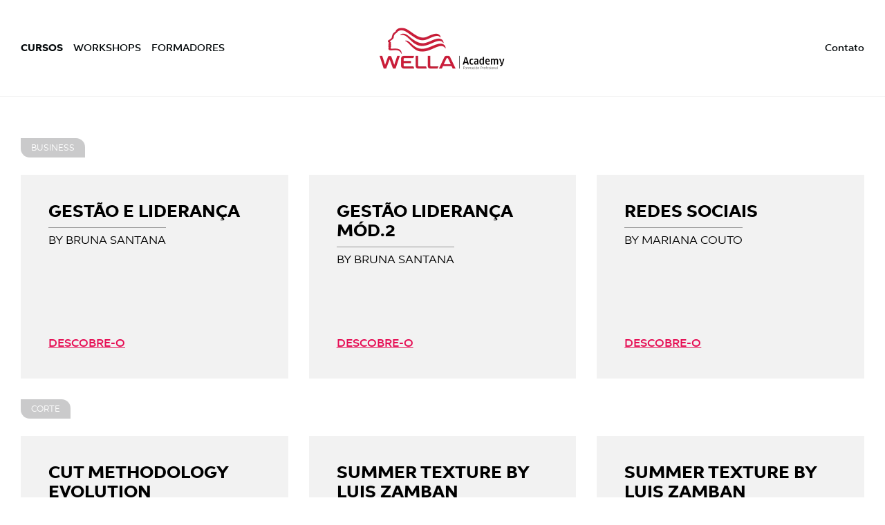

--- FILE ---
content_type: text/html; charset=UTF-8
request_url: https://www.wellacademy.es/pt/wella/cursos/
body_size: 11376
content:
<!doctype html>
<html lang="pt-PT">
<head>
	<meta charset="UTF-8">
<meta name="viewport" content="width=device-width, initial-scale=1">
<link rel="profile" href="https://gmpg.org/xfn/11">

<link rel="apple-touch-icon" sizes="57x57" href="https://www.wellacademy.es/pt/wp-content/themes/wella-academy/assets/images/favicon/apple-icon-57x57.png">
<link rel="apple-touch-icon" sizes="60x60" href="https://www.wellacademy.es/pt/wp-content/themes/wella-academy/assets/images/favicon/apple-icon-60x60.png">
<link rel="apple-touch-icon" sizes="72x72" href="https://www.wellacademy.es/pt/wp-content/themes/wella-academy/assets/images/favicon/apple-icon-72x72.png">
<link rel="apple-touch-icon" sizes="76x76" href="https://www.wellacademy.es/pt/wp-content/themes/wella-academy/assets/images/favicon/apple-icon-76x76.png">
<link rel="apple-touch-icon" sizes="114x114" href="https://www.wellacademy.es/pt/wp-content/themes/wella-academy/assets/images/favicon/apple-icon-114x114.png">
<link rel="apple-touch-icon" sizes="120x120" href="https://www.wellacademy.es/pt/wp-content/themes/wella-academy/assets/images/favicon/apple-icon-120x120.png">
<link rel="apple-touch-icon" sizes="144x144" href="https://www.wellacademy.es/pt/wp-content/themes/wella-academy/assets/images/favicon/apple-icon-144x144.png">
<link rel="apple-touch-icon" sizes="152x152" href="https://www.wellacademy.es/pt/wp-content/themes/wella-academy/assets/images/favicon/apple-icon-152x152.png">
<link rel="apple-touch-icon" sizes="180x180" href="https://www.wellacademy.es/pt/wp-content/themes/wella-academy/assets/images/favicon/apple-icon-180x180.png">
<link rel="icon" type="image/png" sizes="192x192"  href="https://www.wellacademy.es/pt/wp-content/themes/wella-academy/assets/images/favicon/android-icon-192x192.png">
<link rel="icon" type="image/png" sizes="32x32" href="https://www.wellacademy.es/pt/wp-content/themes/wella-academy/assets/images/favicon/favicon-32x32.png">
<link rel="icon" type="image/png" sizes="96x96" href="https://www.wellacademy.es/pt/wp-content/themes/wella-academy/assets/images/favicon/favicon-96x96.png">
<link rel="icon" type="image/png" sizes="16x16" href="https://www.wellacademy.es/pt/wp-content/themes/wella-academy/assets/images/favicon/favicon-16x16.png">
<link rel="manifest" href="https://www.wellacademy.es/pt/wp-content/themes/wella-academy/assets/images/favicon/manifest.json">
<meta name="msapplication-TileColor" content="#ffffff">
<meta name="msapplication-TileImage" content="https://www.wellacademy.es/pt/wp-content/themes/wella-academy/assets/images/favicon/ms-icon-144x144.png">
<meta name="theme-color" content="#ffffff">

	<meta name='robots' content='index, follow, max-image-preview:large, max-snippet:-1, max-video-preview:-1' />

	<!-- This site is optimized with the Yoast SEO plugin v26.7 - https://yoast.com/wordpress/plugins/seo/ -->
	<title>Cursos - Wella Academy Portugal</title>
<link data-rocket-prefetch href="https://www.googletagmanager.com" rel="dns-prefetch"><link rel="preload" data-rocket-preload as="image" href="https://www.wellacademy.es/pt/wp-content/themes/wella-academy/assets/images/logo-wella-academy.webp" fetchpriority="high">
	<link rel="canonical" href="https://www.wellacademy.es/pt/wella/cursos/" />
	<meta property="og:locale" content="pt_PT" />
	<meta property="og:type" content="article" />
	<meta property="og:title" content="Cursos - Wella Academy Portugal" />
	<meta property="og:url" content="https://www.wellacademy.es/pt/wella/cursos/" />
	<meta property="og:site_name" content="Wella Academy Portugal" />
	<meta property="article:modified_time" content="2022-03-14T20:33:48+00:00" />
	<meta name="twitter:card" content="summary_large_image" />
	<script type="application/ld+json" class="yoast-schema-graph">{"@context":"https://schema.org","@graph":[{"@type":"WebPage","@id":"https://www.wellacademy.es/pt/wella/cursos/","url":"https://www.wellacademy.es/pt/wella/cursos/","name":"Cursos - Wella Academy Portugal","isPartOf":{"@id":"https://www.wellacademy.es/pt/#website"},"datePublished":"2022-03-14T20:33:47+00:00","dateModified":"2022-03-14T20:33:48+00:00","breadcrumb":{"@id":"https://www.wellacademy.es/pt/wella/cursos/#breadcrumb"},"inLanguage":"pt-PT","potentialAction":[{"@type":"ReadAction","target":["https://www.wellacademy.es/pt/wella/cursos/"]}]},{"@type":"BreadcrumbList","@id":"https://www.wellacademy.es/pt/wella/cursos/#breadcrumb","itemListElement":[{"@type":"ListItem","position":1,"name":"Home","item":"https://www.wellacademy.es/pt/"},{"@type":"ListItem","position":2,"name":"Wella","item":"https://www.wellacademy.es/pt/wella/"},{"@type":"ListItem","position":3,"name":"Cursos"}]},{"@type":"WebSite","@id":"https://www.wellacademy.es/pt/#website","url":"https://www.wellacademy.es/pt/","name":"Wella Academy Portugal","description":"","potentialAction":[{"@type":"SearchAction","target":{"@type":"EntryPoint","urlTemplate":"https://www.wellacademy.es/pt/?s={search_term_string}"},"query-input":{"@type":"PropertyValueSpecification","valueRequired":true,"valueName":"search_term_string"}}],"inLanguage":"pt-PT"}]}</script>
	<!-- / Yoast SEO plugin. -->


<link rel='dns-prefetch' href='//www.wellacademy.es' />

<style id='wp-img-auto-sizes-contain-inline-css'>
img:is([sizes=auto i],[sizes^="auto," i]){contain-intrinsic-size:3000px 1500px}
/*# sourceURL=wp-img-auto-sizes-contain-inline-css */
</style>
<style id='classic-theme-styles-inline-css'>
/*! This file is auto-generated */
.wp-block-button__link{color:#fff;background-color:#32373c;border-radius:9999px;box-shadow:none;text-decoration:none;padding:calc(.667em + 2px) calc(1.333em + 2px);font-size:1.125em}.wp-block-file__button{background:#32373c;color:#fff;text-decoration:none}
/*# sourceURL=/wp-includes/css/classic-themes.min.css */
</style>
<link rel='stylesheet' id='gdpr-css' href='https://www.wellacademy.es/pt/wp-content/plugins/gdpr/dist/css/public.css?ver=2.1.2' media='all' />
<style id='woocommerce-inline-inline-css'>
.woocommerce form .form-row .required { visibility: visible; }
/*# sourceURL=woocommerce-inline-inline-css */
</style>
<link rel='stylesheet' id='wella-academy-reset-css' href='https://www.wellacademy.es/pt/wp-content/themes/wella-academy/assets/css/normalize.min.css?ver=6.9' media='all' />
<link rel='stylesheet' id='wella-academy-bootstrap-grid-css' href='https://www.wellacademy.es/pt/wp-content/themes/wella-academy/assets/vendors/bootstrap-4.5.3/css/bootstrap-grid.css' media='all' />
<link rel='stylesheet' id='wella-academy-style-css' href='https://www.wellacademy.es/pt/wp-content/themes/wella-academy/assets/css/main.css?ver=2.0.2' media='all' />
<link rel='stylesheet' id='wella-academy-woocommerce-style-css' href='https://www.wellacademy.es/pt/wp-content/themes/wella-academy/assets/css/pages/woocommerce.css?ver=2.0.2' media='all' />
<style id='wella-academy-woocommerce-style-inline-css'>
@font-face {
				font-family: "star";
				src: url("https://www.wellacademy.es/pt/wp-content/plugins/woocommerce/assets/fonts/star.eot");
				src: url("https://www.wellacademy.es/pt/wp-content/plugins/woocommerce/assets/fonts/star.eot?#iefix") format("embedded-opentype"),
					url("https://www.wellacademy.es/pt/wp-content/plugins/woocommerce/assets/fonts/star.woff") format("woff"),
					url("https://www.wellacademy.es/pt/wp-content/plugins/woocommerce/assets/fonts/star.ttf") format("truetype"),
					url("https://www.wellacademy.es/pt/wp-content/plugins/woocommerce/assets/fonts/star.svg#star") format("svg");
				font-weight: normal;
				font-style: normal;
			}
/*# sourceURL=wella-academy-woocommerce-style-inline-css */
</style>
<script src="https://www.wellacademy.es/pt/wp-content/themes/wella-academy/assets/vendors/jquery/jquery-3.5.1.min.js?ver=3.5.1" id="jquery-js"></script>
<script id="gdpr-js-extra">
var GDPR = {"ajaxurl":"https://www.wellacademy.es/pt/wp-admin/admin-ajax.php","logouturl":"","i18n":{"aborting":"Aborting","logging_out":"You are being logged out.","continue":"Continue","cancel":"Cancel","ok":"OK","close_account":"Close your account?","close_account_warning":"Your account will be closed and all data will be permanently deleted and cannot be recovered. Are you sure?","are_you_sure":"Are you sure?","policy_disagree":"By disagreeing you will no longer have access to our site and will be logged out."},"is_user_logged_in":"","refresh":"1"};
//# sourceURL=gdpr-js-extra
</script>
<script src="https://www.wellacademy.es/pt/wp-content/plugins/gdpr/dist/js/public.js?ver=2.1.2" id="gdpr-js"></script>
<script src="https://www.wellacademy.es/pt/wp-content/plugins/woocommerce/assets/js/jquery-blockui/jquery.blockUI.min.js?ver=2.7.0-wc.10.4.3" id="wc-jquery-blockui-js" defer data-wp-strategy="defer"></script>
<script id="wc-add-to-cart-js-extra">
var wc_add_to_cart_params = {"ajax_url":"/pt/wp-admin/admin-ajax.php","wc_ajax_url":"/pt/?wc-ajax=%%endpoint%%","i18n_view_cart":"Ver carrinho","cart_url":"https://www.wellacademy.es/pt/cart/","is_cart":"","cart_redirect_after_add":"no"};
//# sourceURL=wc-add-to-cart-js-extra
</script>
<script src="https://www.wellacademy.es/pt/wp-content/plugins/woocommerce/assets/js/frontend/add-to-cart.min.js?ver=10.4.3" id="wc-add-to-cart-js" defer data-wp-strategy="defer"></script>
<script src="https://www.wellacademy.es/pt/wp-content/plugins/woocommerce/assets/js/js-cookie/js.cookie.min.js?ver=2.1.4-wc.10.4.3" id="wc-js-cookie-js" defer data-wp-strategy="defer"></script>
<script id="woocommerce-js-extra">
var woocommerce_params = {"ajax_url":"/pt/wp-admin/admin-ajax.php","wc_ajax_url":"/pt/?wc-ajax=%%endpoint%%","i18n_password_show":"Show password","i18n_password_hide":"Hide password"};
//# sourceURL=woocommerce-js-extra
</script>
<script src="https://www.wellacademy.es/pt/wp-content/plugins/woocommerce/assets/js/frontend/woocommerce.min.js?ver=10.4.3" id="woocommerce-js" defer data-wp-strategy="defer"></script>
<link rel="https://api.w.org/" href="https://www.wellacademy.es/pt/wp-json/" /><link rel="alternate" title="JSON" type="application/json" href="https://www.wellacademy.es/pt/wp-json/wp/v2/pages/25" />	<noscript><style>.woocommerce-product-gallery{ opacity: 1 !important; }</style></noscript>
	<link rel='stylesheet' id='wc-blocks-style-css' href='https://www.wellacademy.es/pt/wp-content/plugins/woocommerce/assets/client/blocks/wc-blocks.css?ver=wc-10.4.3' media='all' />
<style id='global-styles-inline-css'>
:root{--wp--preset--aspect-ratio--square: 1;--wp--preset--aspect-ratio--4-3: 4/3;--wp--preset--aspect-ratio--3-4: 3/4;--wp--preset--aspect-ratio--3-2: 3/2;--wp--preset--aspect-ratio--2-3: 2/3;--wp--preset--aspect-ratio--16-9: 16/9;--wp--preset--aspect-ratio--9-16: 9/16;--wp--preset--color--black: #000000;--wp--preset--color--cyan-bluish-gray: #abb8c3;--wp--preset--color--white: #ffffff;--wp--preset--color--pale-pink: #f78da7;--wp--preset--color--vivid-red: #cf2e2e;--wp--preset--color--luminous-vivid-orange: #ff6900;--wp--preset--color--luminous-vivid-amber: #fcb900;--wp--preset--color--light-green-cyan: #7bdcb5;--wp--preset--color--vivid-green-cyan: #00d084;--wp--preset--color--pale-cyan-blue: #8ed1fc;--wp--preset--color--vivid-cyan-blue: #0693e3;--wp--preset--color--vivid-purple: #9b51e0;--wp--preset--gradient--vivid-cyan-blue-to-vivid-purple: linear-gradient(135deg,rgb(6,147,227) 0%,rgb(155,81,224) 100%);--wp--preset--gradient--light-green-cyan-to-vivid-green-cyan: linear-gradient(135deg,rgb(122,220,180) 0%,rgb(0,208,130) 100%);--wp--preset--gradient--luminous-vivid-amber-to-luminous-vivid-orange: linear-gradient(135deg,rgb(252,185,0) 0%,rgb(255,105,0) 100%);--wp--preset--gradient--luminous-vivid-orange-to-vivid-red: linear-gradient(135deg,rgb(255,105,0) 0%,rgb(207,46,46) 100%);--wp--preset--gradient--very-light-gray-to-cyan-bluish-gray: linear-gradient(135deg,rgb(238,238,238) 0%,rgb(169,184,195) 100%);--wp--preset--gradient--cool-to-warm-spectrum: linear-gradient(135deg,rgb(74,234,220) 0%,rgb(151,120,209) 20%,rgb(207,42,186) 40%,rgb(238,44,130) 60%,rgb(251,105,98) 80%,rgb(254,248,76) 100%);--wp--preset--gradient--blush-light-purple: linear-gradient(135deg,rgb(255,206,236) 0%,rgb(152,150,240) 100%);--wp--preset--gradient--blush-bordeaux: linear-gradient(135deg,rgb(254,205,165) 0%,rgb(254,45,45) 50%,rgb(107,0,62) 100%);--wp--preset--gradient--luminous-dusk: linear-gradient(135deg,rgb(255,203,112) 0%,rgb(199,81,192) 50%,rgb(65,88,208) 100%);--wp--preset--gradient--pale-ocean: linear-gradient(135deg,rgb(255,245,203) 0%,rgb(182,227,212) 50%,rgb(51,167,181) 100%);--wp--preset--gradient--electric-grass: linear-gradient(135deg,rgb(202,248,128) 0%,rgb(113,206,126) 100%);--wp--preset--gradient--midnight: linear-gradient(135deg,rgb(2,3,129) 0%,rgb(40,116,252) 100%);--wp--preset--font-size--small: 13px;--wp--preset--font-size--medium: 20px;--wp--preset--font-size--large: 36px;--wp--preset--font-size--x-large: 42px;--wp--preset--spacing--20: 0.44rem;--wp--preset--spacing--30: 0.67rem;--wp--preset--spacing--40: 1rem;--wp--preset--spacing--50: 1.5rem;--wp--preset--spacing--60: 2.25rem;--wp--preset--spacing--70: 3.38rem;--wp--preset--spacing--80: 5.06rem;--wp--preset--shadow--natural: 6px 6px 9px rgba(0, 0, 0, 0.2);--wp--preset--shadow--deep: 12px 12px 50px rgba(0, 0, 0, 0.4);--wp--preset--shadow--sharp: 6px 6px 0px rgba(0, 0, 0, 0.2);--wp--preset--shadow--outlined: 6px 6px 0px -3px rgb(255, 255, 255), 6px 6px rgb(0, 0, 0);--wp--preset--shadow--crisp: 6px 6px 0px rgb(0, 0, 0);}:where(.is-layout-flex){gap: 0.5em;}:where(.is-layout-grid){gap: 0.5em;}body .is-layout-flex{display: flex;}.is-layout-flex{flex-wrap: wrap;align-items: center;}.is-layout-flex > :is(*, div){margin: 0;}body .is-layout-grid{display: grid;}.is-layout-grid > :is(*, div){margin: 0;}:where(.wp-block-columns.is-layout-flex){gap: 2em;}:where(.wp-block-columns.is-layout-grid){gap: 2em;}:where(.wp-block-post-template.is-layout-flex){gap: 1.25em;}:where(.wp-block-post-template.is-layout-grid){gap: 1.25em;}.has-black-color{color: var(--wp--preset--color--black) !important;}.has-cyan-bluish-gray-color{color: var(--wp--preset--color--cyan-bluish-gray) !important;}.has-white-color{color: var(--wp--preset--color--white) !important;}.has-pale-pink-color{color: var(--wp--preset--color--pale-pink) !important;}.has-vivid-red-color{color: var(--wp--preset--color--vivid-red) !important;}.has-luminous-vivid-orange-color{color: var(--wp--preset--color--luminous-vivid-orange) !important;}.has-luminous-vivid-amber-color{color: var(--wp--preset--color--luminous-vivid-amber) !important;}.has-light-green-cyan-color{color: var(--wp--preset--color--light-green-cyan) !important;}.has-vivid-green-cyan-color{color: var(--wp--preset--color--vivid-green-cyan) !important;}.has-pale-cyan-blue-color{color: var(--wp--preset--color--pale-cyan-blue) !important;}.has-vivid-cyan-blue-color{color: var(--wp--preset--color--vivid-cyan-blue) !important;}.has-vivid-purple-color{color: var(--wp--preset--color--vivid-purple) !important;}.has-black-background-color{background-color: var(--wp--preset--color--black) !important;}.has-cyan-bluish-gray-background-color{background-color: var(--wp--preset--color--cyan-bluish-gray) !important;}.has-white-background-color{background-color: var(--wp--preset--color--white) !important;}.has-pale-pink-background-color{background-color: var(--wp--preset--color--pale-pink) !important;}.has-vivid-red-background-color{background-color: var(--wp--preset--color--vivid-red) !important;}.has-luminous-vivid-orange-background-color{background-color: var(--wp--preset--color--luminous-vivid-orange) !important;}.has-luminous-vivid-amber-background-color{background-color: var(--wp--preset--color--luminous-vivid-amber) !important;}.has-light-green-cyan-background-color{background-color: var(--wp--preset--color--light-green-cyan) !important;}.has-vivid-green-cyan-background-color{background-color: var(--wp--preset--color--vivid-green-cyan) !important;}.has-pale-cyan-blue-background-color{background-color: var(--wp--preset--color--pale-cyan-blue) !important;}.has-vivid-cyan-blue-background-color{background-color: var(--wp--preset--color--vivid-cyan-blue) !important;}.has-vivid-purple-background-color{background-color: var(--wp--preset--color--vivid-purple) !important;}.has-black-border-color{border-color: var(--wp--preset--color--black) !important;}.has-cyan-bluish-gray-border-color{border-color: var(--wp--preset--color--cyan-bluish-gray) !important;}.has-white-border-color{border-color: var(--wp--preset--color--white) !important;}.has-pale-pink-border-color{border-color: var(--wp--preset--color--pale-pink) !important;}.has-vivid-red-border-color{border-color: var(--wp--preset--color--vivid-red) !important;}.has-luminous-vivid-orange-border-color{border-color: var(--wp--preset--color--luminous-vivid-orange) !important;}.has-luminous-vivid-amber-border-color{border-color: var(--wp--preset--color--luminous-vivid-amber) !important;}.has-light-green-cyan-border-color{border-color: var(--wp--preset--color--light-green-cyan) !important;}.has-vivid-green-cyan-border-color{border-color: var(--wp--preset--color--vivid-green-cyan) !important;}.has-pale-cyan-blue-border-color{border-color: var(--wp--preset--color--pale-cyan-blue) !important;}.has-vivid-cyan-blue-border-color{border-color: var(--wp--preset--color--vivid-cyan-blue) !important;}.has-vivid-purple-border-color{border-color: var(--wp--preset--color--vivid-purple) !important;}.has-vivid-cyan-blue-to-vivid-purple-gradient-background{background: var(--wp--preset--gradient--vivid-cyan-blue-to-vivid-purple) !important;}.has-light-green-cyan-to-vivid-green-cyan-gradient-background{background: var(--wp--preset--gradient--light-green-cyan-to-vivid-green-cyan) !important;}.has-luminous-vivid-amber-to-luminous-vivid-orange-gradient-background{background: var(--wp--preset--gradient--luminous-vivid-amber-to-luminous-vivid-orange) !important;}.has-luminous-vivid-orange-to-vivid-red-gradient-background{background: var(--wp--preset--gradient--luminous-vivid-orange-to-vivid-red) !important;}.has-very-light-gray-to-cyan-bluish-gray-gradient-background{background: var(--wp--preset--gradient--very-light-gray-to-cyan-bluish-gray) !important;}.has-cool-to-warm-spectrum-gradient-background{background: var(--wp--preset--gradient--cool-to-warm-spectrum) !important;}.has-blush-light-purple-gradient-background{background: var(--wp--preset--gradient--blush-light-purple) !important;}.has-blush-bordeaux-gradient-background{background: var(--wp--preset--gradient--blush-bordeaux) !important;}.has-luminous-dusk-gradient-background{background: var(--wp--preset--gradient--luminous-dusk) !important;}.has-pale-ocean-gradient-background{background: var(--wp--preset--gradient--pale-ocean) !important;}.has-electric-grass-gradient-background{background: var(--wp--preset--gradient--electric-grass) !important;}.has-midnight-gradient-background{background: var(--wp--preset--gradient--midnight) !important;}.has-small-font-size{font-size: var(--wp--preset--font-size--small) !important;}.has-medium-font-size{font-size: var(--wp--preset--font-size--medium) !important;}.has-large-font-size{font-size: var(--wp--preset--font-size--large) !important;}.has-x-large-font-size{font-size: var(--wp--preset--font-size--x-large) !important;}
/*# sourceURL=global-styles-inline-css */
</style>
<style id="rocket-lazyrender-inline-css">[data-wpr-lazyrender] {content-visibility: auto;}</style><meta name="generator" content="WP Rocket 3.20.3" data-wpr-features="wpr_preconnect_external_domains wpr_automatic_lazy_rendering wpr_oci" /></head>

<body class="wp-singular page-template page-template-templates page-template-wella-cursos page-template-templateswella-cursos-php page page-id-25 page-child parent-pageid-21 wp-theme-wella-academy theme-wella-academy woocommerce-no-js woocommerce-active">

<!-- Google Tag Manager (noscript) -->
<!-- <noscript><iframe src="https://www.googletagmanager.com/ns.html?id=GTM-KFM3926"
height="0" width="0" style="display:none;visibility:hidden"></iframe></noscript> -->
<!-- End Google Tag Manager (noscript) -->	<div  id="page" class="site">
		<div  class="mobile-menu-wrapper d-lg-none">		

			<div  class="mobile-menu-inner d-flex flex-column">
<div class="menu-main-menu-container"><ul id="mobile-menu" class="list-clean"><li id="menu-item-62" class="menu-item menu-item-type-post_type menu-item-object-page current-menu-item page_item page-item-25 current_page_item menu-item-has-children menu-item-62"><a href="https://www.wellacademy.es/pt/wella/cursos/" aria-current="page">Cursos</a>
<ul class="sub-menu">
	<li id="menu-item-81" class="menu-item menu-item-type-taxonomy menu-item-object-product_cat menu-item-81"><a href="https://www.wellacademy.es/pt/product-category/corte/">Corte</a></li>
	<li id="menu-item-82" class="menu-item menu-item-type-taxonomy menu-item-object-product_cat menu-item-82"><a href="https://www.wellacademy.es/pt/product-category/corte-e-cor/">Corte e cor</a></li>
	<li id="menu-item-83" class="menu-item menu-item-type-taxonomy menu-item-object-product_cat menu-item-83"><a href="https://www.wellacademy.es/pt/product-category/masculino-e-barbearia/">Masculino e barbearia</a></li>
	<li id="menu-item-84" class="menu-item menu-item-type-taxonomy menu-item-object-product_cat menu-item-84"><a href="https://www.wellacademy.es/pt/product-category/styling-e-apanhados/">Styling e apanhados</a></li>
	<li id="menu-item-80" class="menu-item menu-item-type-taxonomy menu-item-object-product_cat menu-item-80"><a href="https://www.wellacademy.es/pt/product-category/business/">Business</a></li>
</ul>
</li>
<li id="menu-item-63" class="menu-item menu-item-type-post_type menu-item-object-page menu-item-63"><a href="https://www.wellacademy.es/pt/wella/workshops/">Workshops</a></li>
<li id="menu-item-64" class="menu-item menu-item-type-custom menu-item-object-custom menu-item-64"><a href="https://www.wellacademy.es/pt/wella/artistas/">Formadores</a></li>
</ul></div>				<div class="mobile-menu-footer">
					<div class="d-flex align-items-center justify-content-between">

						<nav class="mobile-menu-footer-account"><ul id="mobile-footer-menu" class="list-clean"><li id="menu-item-55" class="menu-item menu-item-type-post_type menu-item-object-page menu-item-55"><a href="https://www.wellacademy.es/pt/wella/contatos/">Contato</a></li>
</ul></nav><nav class="mobile-menu-footer-social"><ul id="mobile-footer-social" class="mobile-menu-social d-flex justify-content-center"><li id="menu-item-65" class="facebook menu-item menu-item-type-custom menu-item-object-custom menu-item-65"><a target="_blank" href="https://www.facebook.com/WellaPortugal/">Facebook</a></li>
<li id="menu-item-66" class="instagram menu-item menu-item-type-custom menu-item-object-custom menu-item-66"><a target="_blank" href="https://www.instagram.com/educacionwella/">Instagram</a></li>
<li id="menu-item-67" class="wella-store menu-item menu-item-type-custom menu-item-object-custom menu-item-67"><a target="_blank" href="https://pt.wella.professionalstore.com/loginWella">Wella Store</a></li>
</ul></nav>
						<!-- <ul class="mobile-menu-footer-account list-clean">
							<li class="menu-footer-link-item">
								<a href="https://www.wellacademy.es/pt/contacto/">Contacto</a>
							</li>
						</ul> -->
						<!-- <ul class="mobile-menu-social d-flex justify-content-center">
							<li>
								<a href="https://www.facebook.com/WellaSpain/" target="_blank" rel="noreferrer noopener">
									<img alt="facebook" src="[data-uri]">
								</a>
							</li>
							<li>
								<a href="https://www.instagram.com/wellaproes/" target="_blank" rel="noreferrer noopener">
									<img alt="instagram" src="[data-uri]">
								</a>
							</li>
							<li>
								<a href="https://es.wellastore.com/customer/account/login/" target="_blank" rel="noreferrer noopener">
									<img alt="wellastore" src="[data-uri]">
								</a>
							</li>
						</ul> -->
					</div>
				</div>
			</div>
			
		</div>

		<header  id="masthead" class="site-header">
			<div  class="container">
				<div class="row no-gutters align-items-lg-center">
					<div class="col-3 col-lg-5">
						<button class="hamburger d-lg-none toggleMenu">
							<span class="line"></span>
							<span class="sr-only">Menu</span>
						</button>
						<div class="desktop-menu d-none d-lg-inline-flex">
<div class="menu-main-menu-container"><ul id="menu-main-menu" class="list-clean"><li class="menu-item menu-item-type-post_type menu-item-object-page current-menu-item page_item page-item-25 current_page_item menu-item-has-children menu-item-62"><a href="https://www.wellacademy.es/pt/wella/cursos/" aria-current="page">Cursos</a>
<div class='sub-menu-wrap'><ul class='sub-menu'>
	<li class="menu-item menu-item-type-taxonomy menu-item-object-product_cat menu-item-81"><a href="https://www.wellacademy.es/pt/product-category/corte/">Corte</a></li>
	<li class="menu-item menu-item-type-taxonomy menu-item-object-product_cat menu-item-82"><a href="https://www.wellacademy.es/pt/product-category/corte-e-cor/">Corte e cor</a></li>
	<li class="menu-item menu-item-type-taxonomy menu-item-object-product_cat menu-item-83"><a href="https://www.wellacademy.es/pt/product-category/masculino-e-barbearia/">Masculino e barbearia</a></li>
	<li class="menu-item menu-item-type-taxonomy menu-item-object-product_cat menu-item-84"><a href="https://www.wellacademy.es/pt/product-category/styling-e-apanhados/">Styling e apanhados</a></li>
	<li class="menu-item menu-item-type-taxonomy menu-item-object-product_cat menu-item-80"><a href="https://www.wellacademy.es/pt/product-category/business/">Business</a></li>
</ul></div>
</li>
<li class="menu-item menu-item-type-post_type menu-item-object-page menu-item-63"><a href="https://www.wellacademy.es/pt/wella/workshops/">Workshops</a></li>
<li class="menu-item menu-item-type-custom menu-item-object-custom menu-item-64"><a href="https://www.wellacademy.es/pt/wella/artistas/">Formadores</a></li>
</ul></div>						</div>
					</div>
					<div class="col-6 col-lg-2">
						<a href="https://www.wellacademy.es/pt/wella/">
							<span class="sr-only">Wella Academy</span>
							<picture class="d-none d-lg-block">
								<source data-srcset="https://www.wellacademy.es/pt/wp-content/themes/wella-academy/assets/images/logo-wella-academy.webp" type="image/webp">
								<source data-srcset="https://www.wellacademy.es/pt/wp-content/themes/wella-academy/assets/images/logo-wella-academy.png" type="image/png"> 
								<img data-src="https://www.wellacademy.es/pt/wp-content/themes/wella-academy/assets/images/logo-wella-academy.png" alt="" class="lazy mx-auto" />
							</picture>
							<picture class="d-lg-none">
								<source data-srcset="https://www.wellacademy.es/pt/wp-content/themes/wella-academy/assets/images/logo-wella-academy-mobile.webp" type="image/webp">
								<source data-srcset="https://www.wellacademy.es/pt/wp-content/themes/wella-academy/assets/images/logo-wella-academy-mobile.png" type="image/png"> 
								<img data-src="https://www.wellacademy.es/pt/wp-content/themes/wella-academy/assets/images/logo-wella-academy-mobile.png" alt="" class="header-logo-mobile lazy" />
							</picture>
						</a>
					</div>
					<div class="col-3 col-lg-5">
						<div class="account-menu d-none d-lg-flex justify-content-end">
<div class="menu-account-menu-container"><ul id="account-menu" class="list-clean"><li class="menu-item menu-item-type-post_type menu-item-object-page menu-item-55"><a href="https://www.wellacademy.es/pt/wella/contatos/">Contato</a></li>
</ul></div>						</div>
					</div>
				</div>
			</div>
		</header><!-- #masthead -->

		<div  class="site-content">

<div  id="archive-product" class="container">
	<!-- <header class="woocommerce-products-header">
					<h1 class="woocommerce-products-header__title page-title">Cursos</h1>
			</header> -->

			<h3 class="archive-product-cat-label">Business</h3>
<div class="woocommerce columns-4 "><div class="products row">
<div class="col-12 col-md-6 col-lg-4">
	<div class="product type-product post-185 status-publish first instock product_cat-business product_cat-workshops product_tag-wa-gestao-e-lideranca-by-bruna-santana shipping-taxable product-type-simple">
		<a href="https://www.wellacademy.es/pt/product/gestao-e-lideranca/" class="woocommerce-LoopProduct-link woocommerce-loop-product__link"><h2 class="woocommerce-loop-product__title">GESTÃO E LIDERANÇA</h2>		<div class="archive-product-artistas-wrap">
			<p class="archive-product-artistas">By Bruna Santana</p>
		</div>
	<div class="archive-product-button">
		<span class="link-button" title="Descobre o curso">Descobre-o</span>
	</div>
</a>	</div>
</div>
<div class="col-12 col-md-6 col-lg-4">
	<div class="product type-product post-294 status-publish instock product_cat-business product_cat-workshops shipping-taxable product-type-simple">
		<a href="https://www.wellacademy.es/pt/product/gestao-lideranca-mod-2/" class="woocommerce-LoopProduct-link woocommerce-loop-product__link"><h2 class="woocommerce-loop-product__title">GESTÃO LIDERANÇA MÓD.2</h2>		<div class="archive-product-artistas-wrap">
			<p class="archive-product-artistas">By Bruna Santana</p>
		</div>
	<div class="archive-product-button">
		<span class="link-button" title="Descobre o curso">Descobre-o</span>
	</div>
</a>	</div>
</div>
<div class="col-12 col-md-6 col-lg-4">
	<div class="product type-product post-186 status-publish instock product_cat-business has-post-thumbnail shipping-taxable product-type-simple">
		<a href="https://www.wellacademy.es/pt/product/redes-sociales/" class="woocommerce-LoopProduct-link woocommerce-loop-product__link"><h2 class="woocommerce-loop-product__title">REDES SOCIAIS</h2>		<div class="archive-product-artistas-wrap">
			<p class="archive-product-artistas">By MARIANA COUTO</p>
		</div>
	<div class="archive-product-button">
		<span class="link-button" title="Descobre o curso">Descobre-o</span>
	</div>
</a>	</div>
</div>
</div>
</div>			<h3 class="archive-product-cat-label">Corte</h3>
<div class="woocommerce columns-4 "><div class="products row">
<div class="col-12 col-md-6 col-lg-4">
	<div class="product type-product post-118 status-publish first instock product_cat-corte has-post-thumbnail shipping-taxable product-type-external">
		<a href="https://www.wellacademy.es/pt/product/wella-academy-cut-methodology/" class="woocommerce-LoopProduct-link woocommerce-loop-product__link"><h2 class="woocommerce-loop-product__title">Cut Methodology Evolution</h2>		<div class="archive-product-artistas-wrap">
			<p class="archive-product-artistas">By Wella Educadores</p>
		</div>
	<div class="archive-product-button">
		<span class="link-button" title="Descobre o curso">Descobre-o</span>
	</div>
</a>	</div>
</div>
<div class="col-12 col-md-6 col-lg-4">
	<div class="product type-product post-345 status-publish instock product_cat-corte shipping-taxable product-type-simple">
		<a href="https://www.wellacademy.es/pt/product/summer-texture-by-luis-zamban-2/" class="woocommerce-LoopProduct-link woocommerce-loop-product__link"><h2 class="woocommerce-loop-product__title">SUMMER TEXTURE by LUIS ZAMBAN</h2>		<div class="archive-product-artistas-wrap">
			<p class="archive-product-artistas">By LUIS ZAMBAN</p>
		</div>
	<div class="archive-product-button">
		<span class="link-button" title="Descobre o curso">Descobre-o</span>
	</div>
</a>	</div>
</div>
<div class="col-12 col-md-6 col-lg-4">
	<div class="product type-product post-362 status-publish instock product_cat-corte product_cat-styling-e-apanhados product_tag-summer-texture-by-luis-zamban shipping-taxable product-type-simple">
		<a href="https://www.wellacademy.es/pt/product/summer-texture-by-luis-zamban/" class="woocommerce-LoopProduct-link woocommerce-loop-product__link"><h2 class="woocommerce-loop-product__title">SUMMER TEXTURE by LUIS ZAMBAN</h2>		<div class="archive-product-artistas-wrap">
			<p class="archive-product-artistas">By LUIS ZAMBAN</p>
		</div>
	<div class="archive-product-button">
		<span class="link-button" title="Descobre o curso">Descobre-o</span>
	</div>
</a>	</div>
</div>
</div>
</div>			<h3 class="archive-product-cat-label">Corte e cor</h3>
<div class="woocommerce columns-4 "><div class="products row">
<div class="col-12 col-md-6 col-lg-4">
	<div class="product type-product post-180 status-publish first instock product_cat-corte-e-cor product_tag-blonde-specialist shipping-taxable product-type-simple">
		<a href="https://www.wellacademy.es/pt/product/wa-blonde-specialist-by-ingrid-santos/" class="woocommerce-LoopProduct-link woocommerce-loop-product__link"><h2 class="woocommerce-loop-product__title">BLONDE SPECIALIST</h2>		<div class="archive-product-artistas-wrap">
			<p class="archive-product-artistas">By INGRID SANTOS</p>
		</div>
	<div class="archive-product-button">
		<span class="link-button" title="Descobre o curso">Descobre-o</span>
	</div>
</a>	</div>
</div>
<div class="col-12 col-md-6 col-lg-4">
	<div class="product type-product post-224 status-publish instock product_cat-corte-e-cor shipping-taxable product-type-simple">
		<a href="https://www.wellacademy.es/pt/product/brazilian-blonde/" class="woocommerce-LoopProduct-link woocommerce-loop-product__link"><h2 class="woocommerce-loop-product__title">BRAZILIAN BLONDES</h2>		<div class="archive-product-artistas-wrap">
			<p class="archive-product-artistas">By MAICON SCAGLIOLI</p>
		</div>
	<div class="archive-product-button">
		<span class="link-button" title="Descobre o curso">Descobre-o</span>
	</div>
</a>	</div>
</div>
<div class="col-12 col-md-6 col-lg-4">
	<div class="product type-product post-372 status-publish instock product_cat-corte-e-cor shipping-taxable product-type-simple">
		<a href="https://www.wellacademy.es/pt/product/color-signature-by-maicon-scaglioni/" class="woocommerce-LoopProduct-link woocommerce-loop-product__link"><h2 class="woocommerce-loop-product__title">COLOR SIGNATURE by MAICON SCAGLIONI</h2>		<div class="archive-product-artistas-wrap">
			<p class="archive-product-artistas">By MAICON SCAGLIOLI</p>
		</div>
	<div class="archive-product-button">
		<span class="link-button" title="Descobre o curso">Descobre-o</span>
	</div>
</a>	</div>
</div>
<div class="col-12 col-md-6 col-lg-4">
	<div class="product type-product post-175 status-publish last instock product_cat-corte-e-cor shipping-taxable product-type-simple">
		<a href="https://www.wellacademy.es/pt/product/consultoria-corte-e-cor-2/" class="woocommerce-LoopProduct-link woocommerce-loop-product__link"><h2 class="woocommerce-loop-product__title">CONSULTORIA, CORTE E COR</h2>		<div class="archive-product-artistas-wrap">
			<p class="archive-product-artistas">By Vasco Santos</p>
		</div>
	<div class="archive-product-button">
		<span class="link-button" title="Descobre o curso">Descobre-o</span>
	</div>
</a>	</div>
</div>
<div class="col-12 col-md-6 col-lg-4">
	<div class="product type-product post-296 status-publish first instock product_cat-corte-e-cor shipping-taxable product-type-simple">
		<a href="https://www.wellacademy.es/pt/product/correcao-de-cor/" class="woocommerce-LoopProduct-link woocommerce-loop-product__link"><h2 class="woocommerce-loop-product__title">CORREÇÃO DE COR</h2>		<div class="archive-product-artistas-wrap">
			<p class="archive-product-artistas">By Cristina Rodrigues</p>
		</div>
	<div class="archive-product-button">
		<span class="link-button" title="Descobre o curso">Descobre-o</span>
	</div>
</a>	</div>
</div>
<div class="col-12 col-md-6 col-lg-4">
	<div class="product type-product post-317 status-publish instock product_cat-corte-e-cor shipping-taxable product-type-simple">
		<a href="https://www.wellacademy.es/pt/product/correcoes-de-cor-by-rodrigo/" class="woocommerce-LoopProduct-link woocommerce-loop-product__link"><h2 class="woocommerce-loop-product__title">Correções de Cor by Rodrigo</h2>		<div class="archive-product-artistas-wrap">
			<p class="archive-product-artistas">By Rodrigo Bravin</p>
		</div>
	<div class="archive-product-button">
		<span class="link-button" title="Descobre o curso">Descobre-o</span>
	</div>
</a>	</div>
</div>
<div class="col-12 col-md-6 col-lg-4">
	<div class="product type-product post-298 status-publish instock product_cat-corte-e-cor shipping-taxable product-type-simple">
		<a href="https://www.wellacademy.es/pt/product/dimensional-blonde-hair-freehand/" class="woocommerce-LoopProduct-link woocommerce-loop-product__link"><h2 class="woocommerce-loop-product__title">DIMENSIONAL BLONDE HAIR (FREEHAND)</h2>		<div class="archive-product-artistas-wrap">
			<p class="archive-product-artistas">By Javier Vila</p>
		</div>
	<div class="archive-product-button">
		<span class="link-button" title="Descobre o curso">Descobre-o</span>
	</div>
</a>	</div>
</div>
<div class="col-12 col-md-6 col-lg-4">
	<div class="product type-product post-319 status-publish last instock product_cat-corte-e-cor has-post-thumbnail shipping-taxable product-type-simple">
		<a href="https://www.wellacademy.es/pt/product/dimensional-blonde-hair-2-0/" class="woocommerce-LoopProduct-link woocommerce-loop-product__link"><h2 class="woocommerce-loop-product__title">DIMENSIONAL BLONDE HAIR 2.0</h2>		<div class="archive-product-artistas-wrap">
			<p class="archive-product-artistas">By Javier Vila</p>
		</div>
	<div class="archive-product-button">
		<span class="link-button" title="Descobre o curso">Descobre-o</span>
	</div>
</a>	</div>
</div>
<div class="col-12 col-md-6 col-lg-4">
	<div class="product type-product post-272 status-publish first instock product_cat-corte-e-cor has-post-thumbnail shipping-taxable product-type-external">
		<a href="https://www.wellacademy.es/pt/product/dois-em-um-2/" class="woocommerce-LoopProduct-link woocommerce-loop-product__link"><h2 class="woocommerce-loop-product__title">DOIS EM UM</h2>		<div class="archive-product-artistas-wrap">
			<p class="archive-product-artistas">By Ángel Díez</p>
		</div>
	<div class="archive-product-button">
		<span class="link-button" title="Descobre o curso">Descobre-o</span>
	</div>
</a>	</div>
</div>
<div class="col-12 col-md-6 col-lg-4">
	<div class="product type-product post-92 status-publish instock product_cat-corte-e-cor shipping-taxable product-type-external">
		<a href="https://www.wellacademy.es/pt/product/junior-silva/" class="woocommerce-LoopProduct-link woocommerce-loop-product__link"><h2 class="woocommerce-loop-product__title">Encaracolados</h2>		<div class="archive-product-artistas-wrap">
			<p class="archive-product-artistas">By Júnior Silva</p>
		</div>
	<div class="archive-product-button">
		<span class="link-button" title="Descobre o curso">Descobre-o</span>
	</div>
</a>	</div>
</div>
<div class="col-12 col-md-6 col-lg-4">
	<div class="product type-product post-370 status-publish instock product_cat-corte-e-cor shipping-taxable product-type-simple">
		<a href="https://www.wellacademy.es/pt/product/express-balayage/" class="woocommerce-LoopProduct-link woocommerce-loop-product__link"><h2 class="woocommerce-loop-product__title">EXPRESS BALAYAGE</h2>		<div class="archive-product-artistas-wrap">
			<p class="archive-product-artistas">By Daniel Amorim</p>
		</div>
	<div class="archive-product-button">
		<span class="link-button" title="Descobre o curso">Descobre-o</span>
	</div>
</a>	</div>
</div>
<div class="col-12 col-md-6 col-lg-4">
	<div class="product type-product post-363 status-publish last instock product_cat-corte-e-cor has-post-thumbnail shipping-taxable product-type-simple">
		<a href="https://www.wellacademy.es/pt/product/express-balayage-by-daniel-amorim/" class="woocommerce-LoopProduct-link woocommerce-loop-product__link"><h2 class="woocommerce-loop-product__title">EXPRESS BALAYAGE By Daniel Amorim</h2>		<div class="archive-product-artistas-wrap">
			<p class="archive-product-artistas">By Daniel Amorim</p>
		</div>
	<div class="archive-product-button">
		<span class="link-button" title="Descobre o curso">Descobre-o</span>
	</div>
</a>	</div>
</div>
<div class="col-12 col-md-6 col-lg-4">
	<div class="product type-product post-257 status-publish first instock product_cat-corte-e-cor has-post-thumbnail shipping-taxable product-type-simple">
		<a href="https://www.wellacademy.es/pt/product/o-som-da-cor/" class="woocommerce-LoopProduct-link woocommerce-loop-product__link"><h2 class="woocommerce-loop-product__title">O SOM DA COR</h2>		<div class="archive-product-artistas-wrap">
			<p class="archive-product-artistas">By Alexis Ferrer</p>
		</div>
	<div class="archive-product-button">
		<span class="link-button" title="Descobre o curso">Descobre-o</span>
	</div>
</a>	</div>
</div>
<div class="col-12 col-md-6 col-lg-4">
	<div class="product type-product post-197 status-publish instock product_cat-corte-e-cor shipping-taxable product-type-simple">
		<a href="https://www.wellacademy.es/pt/product/summer-lights/" class="woocommerce-LoopProduct-link woocommerce-loop-product__link"><h2 class="woocommerce-loop-product__title">SUMMER LIGHTS</h2>		<div class="archive-product-artistas-wrap">
			<p class="archive-product-artistas">By PLISMAM SOUSA</p>
		</div>
	<div class="archive-product-button">
		<span class="link-button" title="Descobre o curso">Descobre-o</span>
	</div>
</a>	</div>
</div>
</div>
</div>			<h3 class="archive-product-cat-label">Masculino e barbearia</h3>
<div class="woocommerce columns-4 "><div class="products row">
<div class="col-12 col-md-6 col-lg-4">
	<div class="product type-product post-322 status-publish first instock product_cat-masculino-e-barbearia shipping-taxable product-type-simple">
		<a href="https://www.wellacademy.es/pt/product/fartlek-technique-by-alberto-cordoba/" class="woocommerce-LoopProduct-link woocommerce-loop-product__link"><h2 class="woocommerce-loop-product__title">Fartlek Technique by Alberto Córdoba</h2>		<div class="archive-product-artistas-wrap">
			<p class="archive-product-artistas">By Alberto Córdoba</p>
		</div>
	<div class="archive-product-button">
		<span class="link-button" title="Descobre o curso">Descobre-o</span>
	</div>
</a>	</div>
</div>
</div>
</div>			<h3 class="archive-product-cat-label">Styling e apanhados</h3>
<div class="woocommerce columns-4 "><div class="products row">
<div class="col-12 col-md-6 col-lg-4">
	<div class="product type-product post-259 status-publish first instock product_cat-styling-e-apanhados has-post-thumbnail shipping-taxable product-type-simple">
		<a href="https://www.wellacademy.es/pt/product/penteados-criativos/" class="woocommerce-LoopProduct-link woocommerce-loop-product__link"><h2 class="woocommerce-loop-product__title">Penteados Criativos</h2>		<div class="archive-product-artistas-wrap">
			<p class="archive-product-artistas">By Susana Cabrera</p>
		</div>
	<div class="archive-product-button">
		<span class="link-button" title="Descobre o curso">Descobre-o</span>
	</div>
</a>	</div>
</div>
<div class="col-12 col-md-6 col-lg-4">
	<div class="product type-product post-362 status-publish instock product_cat-corte product_cat-styling-e-apanhados product_tag-summer-texture-by-luis-zamban shipping-taxable product-type-simple">
		<a href="https://www.wellacademy.es/pt/product/summer-texture-by-luis-zamban/" class="woocommerce-LoopProduct-link woocommerce-loop-product__link"><h2 class="woocommerce-loop-product__title">SUMMER TEXTURE by LUIS ZAMBAN</h2>		<div class="archive-product-artistas-wrap">
			<p class="archive-product-artistas">By LUIS ZAMBAN</p>
		</div>
	<div class="archive-product-button">
		<span class="link-button" title="Descobre o curso">Descobre-o</span>
	</div>
</a>	</div>
</div>
</div>
</div></div>

<div data-wpr-lazyrender="1" class="section-brand">
	<div class="container">
		<div class="row align-items-center align-items-md-start justify-content-center text-center">
			<div class="col-3 col-md-auto">
				<a href="https://www.wella.com/" target="_blank" rel="noreferrer noopener">
					<span class="sr-only">Wella Professionals</span>
					<picture>
						<source data-srcset="https://www.wellacademy.es/pt/wp-content/themes/wella-academy/assets/images/logos/logo-wella.png" type="image/png"> 
						<img data-src="https://www.wellacademy.es/pt/wp-content/themes/wella-academy/assets/images/logos/logo-wella.png" alt="" class="lazy" />
					</picture>
				</a>
			</div>
			<div class="col-3 col-md-auto">
				<a href="https://www.sebastianprofessional.com/" target="_blank" rel="noreferrer noopener">
					<span class="sr-only">Sebastian Professionals</span>
					<picture>
						<source data-srcset="https://www.wellacademy.es/pt/wp-content/themes/wella-academy/assets/images/logos/logo-sebastian.png" type="image/png"> 
						<img data-src="https://www.wellacademy.es/pt/wp-content/themes/wella-academy/assets/images/logos/logo-sebastian.png" alt="" class="lazy" />
					</picture>
				</a>
			</div>
			<div class="col-3 col-md-auto">
				<a href="https://www.sassoon.com/" target="_blank" rel="noreferrer noopener">
					<span class="sr-only">Sassoon Academy</span>
					<picture>
						<source data-srcset="https://www.wellacademy.es/pt/wp-content/themes/wella-academy/assets/images/logos/logo-sassoon.png" type="image/png"> 
						<img data-src="https://www.wellacademy.es/pt/wp-content/themes/wella-academy/assets/images/logos/logo-sassoon.png" alt="" class="lazy" />
					</picture>
				</a>
			</div>
			<div class="col-3 col-md-auto">
				<a href="https://www.systemprofessional.com/" target="_blank" rel="noreferrer noopener">
					<span class="sr-only">System Professionals</span>
					<picture>
						<source data-srcset="https://www.wellacademy.es/pt/wp-content/themes/wella-academy/assets/images/logos/logo-system.png" type="image/png"> 
						<img data-src="https://www.wellacademy.es/pt/wp-content/themes/wella-academy/assets/images/logos/logo-system.png" alt="" class="lazy" />
					</picture>
				</a>
			</div>
			<div class="col-3 col-md-auto">
				<a href="https://www.nioxin.com/" target="_blank" rel="noreferrer noopener">
					<span class="sr-only">Nioxin</span>
					<picture>
						<source data-srcset="https://www.wellacademy.es/pt/wp-content/themes/wella-academy/assets/images/logos/logo-nioxin.png" type="image/png"> 
						<img data-src="https://www.wellacademy.es/pt/wp-content/themes/wella-academy/assets/images/logos/logo-nioxin.png" alt="" class="lazy" />
					</picture>
				</a>
			</div>
			<div class="col-3 col-md-auto">
				<a href="https://www.kadusprofessional.com/" target="_blank" rel="noreferrer noopener">
					<span class="sr-only">Kadus</span>
					<picture>
						<source data-srcset="https://www.wellacademy.es/pt/wp-content/themes/wella-academy/assets/images/logos/logo-kadus.png" type="image/png"> 
						<img data-src="https://www.wellacademy.es/pt/wp-content/themes/wella-academy/assets/images/logos/logo-kadus.png" alt="" class="lazy" />
					</picture>
				</a>
			</div>
		</div>
	</div>
</div>	</div><!-- site-content -->
	<footer id="colophon" class="site-footer">
		<div class="container">
			<div class="row align-items-center">
				<div class="col-12 col-md-auto">
					<nav class="footer-menu-left-container"><ul id="footer-left-menu" class="footer-menu"><li id="menu-item-56" class="menu-item menu-item-type-post_type menu-item-object-page current-page-ancestor menu-item-56"><a href="https://www.wellacademy.es/pt/wella/">wellacademy.pt</a></li>
<li id="menu-item-57" class="menu-item menu-item-type-custom menu-item-object-custom menu-item-57"><a target="_blank" href="https://www.wellacompany.com/terms-and-conditions">Terms of use</a></li>
<li id="menu-item-58" class="menu-item menu-item-type-custom menu-item-object-custom menu-item-58"><a target="_blank" href="https://www.wellacompany.com/pt-pt/privacy-policy">Privacy</a></li>
</ul></nav>

					<!-- <ul class="footer-menu">
						<li>
							<a href="https://www.wellacademy.es/pt/wella/">wellacademy.es</a>
						</li>
						<li>
							<a href="https://www.wellacompany.com/terms-and-conditions" rel="noreferrer noopener" target="_blank">Terms of use</a>
						</li>
						<li>
							<a href="https://www.wellacompany.com/es-es/privacy-policy" rel="noreferrer noopener" target="_blank">Privacy</a>
						</li>
					</ul> -->
				</div>
				<div class="col-12 col-md">
					<nav class="footer-menu-right-container"><ul id="footer-right-menu" class="footer-social"><li id="menu-item-59" class="facebook menu-item menu-item-type-custom menu-item-object-custom menu-item-59"><a target="_blank" href="https://www.facebook.com/WellaPortugal/">Facebook</a></li>
<li id="menu-item-60" class="instagram menu-item menu-item-type-custom menu-item-object-custom menu-item-60"><a target="_blank" href="https://www.instagram.com/educacionwella/">Instagram</a></li>
<li id="menu-item-61" class="wella-store menu-item menu-item-type-custom menu-item-object-custom menu-item-61"><a target="_blank" href="https://pt.wella.professionalstore.com/loginWella">Wella Store</a></li>
</ul></nav>					<!-- <ul class="footer-social">
						<li>
							<a href="https://www.facebook.com/WellaSpain/" target="_blank" rel="noreferrer noopener">
								<img alt="facebook" src="[data-uri]">
							</a>
						</li>
						<li>
							<a href="https://www.instagram.com/educacionwella/?hl=es" target="_blank" rel="noreferrer noopener">
								<img alt="instagram" src="[data-uri]">
							</a>
						</li>
						<li>
							<a href="https://es.wellastore.com/customer/account/login/" target="_blank" rel="noreferrer noopener">
								<img alt="wellastore" src="[data-uri]">
							</a>
						</li>
					</ul> -->
				</div>
			</div>
	</footer><!-- #colophon -->
</div><!-- #page -->

<script type="speculationrules">
{"prefetch":[{"source":"document","where":{"and":[{"href_matches":"/pt/*"},{"not":{"href_matches":["/pt/wp-*.php","/pt/wp-admin/*","/pt/wp-content/uploads/sites/2/*","/pt/wp-content/*","/pt/wp-content/plugins/*","/pt/wp-content/themes/wella-academy/*","/pt/*\\?(.+)"]}},{"not":{"selector_matches":"a[rel~=\"nofollow\"]"}},{"not":{"selector_matches":".no-prefetch, .no-prefetch a"}}]},"eagerness":"conservative"}]}
</script>
<div class="gdpr gdpr-overlay"></div>
<div class="gdpr gdpr-general-confirmation">
	<div class="gdpr-wrapper">
		<header>
			<div class="gdpr-box-title">
				<h3></h3>
				<span class="gdpr-close"></span>
			</div>
		</header>
		<div class="gdpr-content">
			<p></p>
		</div>
		<footer>
			<button class="gdpr-ok" data-callback="closeNotification">OK</button>
		</footer>
	</div>
</div>
	<script>
		(function () {
			var c = document.body.className;
			c = c.replace(/woocommerce-no-js/, 'woocommerce-js');
			document.body.className = c;
		})();
	</script>
	<script src="https://www.wellacademy.es/pt/wp-content/themes/wella-academy/assets/vendors/jquery/jquery-migrate-3.3.0.min.js" id="jquery-migrate-js"></script>
<script src="https://www.wellacademy.es/pt/wp-content/themes/wella-academy/assets/js/modernizr-custom.js" id="wella-academy-modernizr-js"></script>
<script src="https://www.wellacademy.es/pt/wp-content/themes/wella-academy/assets/vendors/lazyload/lazyload.min.js" id="wella-academy-lazyload-js"></script>
<script src="https://www.wellacademy.es/pt/wp-content/themes/wella-academy/assets/vendors/jquery-anchorScroll/jquery.anchorScroll.min.js" id="wella-academy-anchorscroll-js"></script>
<script src="https://www.wellacademy.es/pt/wp-content/themes/wella-academy/assets/vendors/jquery-validation/jquery.validate.min.js" id="wella-academy-validation-js"></script>
<script id="wella-academy-main-js-extra">
var site = {"siteurl":"https://www.wellacademy.es/pt","theme_path":"https://www.wellacademy.es/pt/wp-content/themes/wella-academy","ajaxurl":"https://www.wellacademy.es/pt/wp-admin/admin-ajax.php"};
//# sourceURL=wella-academy-main-js-extra
</script>
<script src="https://www.wellacademy.es/pt/wp-content/themes/wella-academy/assets/js/main.js?ver=2.0.2" id="wella-academy-main-js"></script>
<script src="https://www.wellacademy.es/pt/wp-content/plugins/woocommerce/assets/js/sourcebuster/sourcebuster.min.js?ver=10.4.3" id="sourcebuster-js-js"></script>
<script id="wc-order-attribution-js-extra">
var wc_order_attribution = {"params":{"lifetime":1.0e-5,"session":30,"base64":false,"ajaxurl":"https://www.wellacademy.es/pt/wp-admin/admin-ajax.php","prefix":"wc_order_attribution_","allowTracking":true},"fields":{"source_type":"current.typ","referrer":"current_add.rf","utm_campaign":"current.cmp","utm_source":"current.src","utm_medium":"current.mdm","utm_content":"current.cnt","utm_id":"current.id","utm_term":"current.trm","utm_source_platform":"current.plt","utm_creative_format":"current.fmt","utm_marketing_tactic":"current.tct","session_entry":"current_add.ep","session_start_time":"current_add.fd","session_pages":"session.pgs","session_count":"udata.vst","user_agent":"udata.uag"}};
//# sourceURL=wc-order-attribution-js-extra
</script>
<script src="https://www.wellacademy.es/pt/wp-content/plugins/woocommerce/assets/js/frontend/order-attribution.min.js?ver=10.4.3" id="wc-order-attribution-js"></script>

<script defer src="https://static.cloudflareinsights.com/beacon.min.js/vcd15cbe7772f49c399c6a5babf22c1241717689176015" integrity="sha512-ZpsOmlRQV6y907TI0dKBHq9Md29nnaEIPlkf84rnaERnq6zvWvPUqr2ft8M1aS28oN72PdrCzSjY4U6VaAw1EQ==" data-cf-beacon='{"version":"2024.11.0","token":"78ed528662834e6cbfcc1e0eacdfff62","r":1,"server_timing":{"name":{"cfCacheStatus":true,"cfEdge":true,"cfExtPri":true,"cfL4":true,"cfOrigin":true,"cfSpeedBrain":true},"location_startswith":null}}' crossorigin="anonymous"></script>
</body>
</html>

<!-- This website is like a Rocket, isn't it? Performance optimized by WP Rocket. Learn more: https://wp-rocket.me -->

--- FILE ---
content_type: text/css
request_url: https://www.wellacademy.es/pt/wp-content/themes/wella-academy/assets/css/main.css?ver=2.0.2
body_size: 5570
content:
/*=========================================
    Variabili
=========================================*/

:root {
    --font-size: 16px;
    --wella-color: #E60C53;
    --wella-color-hover: #c8003c;
}

/*=========================================
    Fonts
=========================================*/

@font-face {
	font-family: 'aspira_xwidedemi';
	src: url('../fonts/aspiraxwide-demi.eot');
	src: url('../fonts/aspiraxwide-demi.eot?#iefix') format('embedded-opentype'), url('../fonts/aspiraxwide-demi.woff2') format('woff2'), url('../fonts/aspiraxwide-demi.woff') format('woff'), url('../fonts/aspiraxwide-demi.ttf') format('truetype'), url('../fonts/aspiraxwide-demi.svg#aspira_xwidedemi') format('svg');
	font-weight: normal;
	font-style: normal;
	font-display: swap;
}

@font-face {
	font-family: 'aspira_xwideheavy';
	src: url('../fonts/aspiraxwide-heavy.eot');
	src: url('../fonts/aspiraxwide-heavy.eot?#iefix') format('embedded-opentype'), url('../fonts/aspiraxwide-heavy.woff2') format('woff2'), url('../fonts/aspiraxwide-heavy.woff') format('woff'), url('../fonts/aspiraxwide-heavy.ttf') format('truetype'), url('../fonts/aspiraxwide-heavy.svg#aspira_xwideheavy') format('svg');
	font-weight: normal;
	font-style: normal;
	font-display: swap;
}

@font-face {
	font-family: 'aspira_xwidelight';
	src: url('../fonts/aspiraxwide-light.eot');
	src: url('../fonts/aspiraxwide-light.eot?#iefix') format('embedded-opentype'), url('../fonts/aspiraxwide-light.woff2') format('woff2'), url('../fonts/aspiraxwide-light.woff') format('woff'), url('../fonts/aspiraxwide-light.ttf') format('truetype'), url('../fonts/aspiraxwide-light.svg#aspira_xwidelight') format('svg');
	font-weight: normal;
	font-style: normal;
	font-display: swap;
}

@font-face {
	font-family: 'aspira_xwideregular';
	src: url('../fonts/aspiraxwide-regular.eot');
	src: url('../fonts/aspiraxwide-regular.eot?#iefix') format('embedded-opentype'), url('../fonts/aspiraxwide-regular.woff2') format('woff2'), url('../fonts/aspiraxwide-regular.woff') format('woff'), url('../fonts/aspiraxwide-regular.ttf') format('truetype'), url('../fonts/aspiraxwide-regular.svg#aspira_xwideregular') format('svg');
	font-weight: normal;
	font-style: normal;
	font-display: swap;
}


/*=========================================
    Base
=========================================*/

html {
	width: 100%;
	height: 100%;
	font-size: var(--font-size-mobile);
	-ms-text-size-adjust: 100%;
	-webkit-text-size-adjust: 100%;
	-webkit-tap-highlight-color: rgba(0, 0, 0, 0);
	box-sizing: border-box;
	overflow-x: hidden;
	font-family: 'Helvetica', sans-serif;
}

body {
	font-family: aspira_xwideregular, Helvetica, Arial, sans-serif;
	font-size: var(--font-size);
	line-height: 1.4;
	color: #000;
	width: 100%;
	position: relative;
	overflow-x: hidden
}

*,
*:before,
*:after {
	box-sizing: border-box
}

h1,
h2,
h3,
h4,
h5,
h6 {
	margin: 0;
	font-weight: normal;
	line-height: 1.2
}

p {
	margin: 0
}

a {
	color: var(--wella-color);
	/*color: #fff;*/
	text-decoration: none;
	-webkit-transition: color 200ms ease 0s;
	transition: color 200ms ease 0s
}

a:focus {
	outline: none;
}

input:focus {
	outline: none;
}

img,
picture {
	display: block;
}

img:not([src]) {
	visibility: hidden;
}

img[data-src],
img[data-srcset] {
	display: block;
	min-height: 1px;
}

strong {
	font-family: 'aspira_xwideheavy';
}


/*=========================================
    Helpers
=========================================*/

.img-full-size {
	width: 100%;
	height: auto;
}

.img-full-height {
	max-width: initial;
	width: auto;
	height: 100%;
}

.list-clean {
	padding: 0;
	margin: 0;
	list-style-type: none;
}

.button {
	font-size: 12px;
	font-family: 'aspira_xwideheavy';
	line-height: 14px;
	display: inline-block;
	height: 48px;
	border: 1px solid var(--wella-color);
	border-radius: 0;
	background-color: var(--wella-color);
	text-transform: uppercase;
	cursor: pointer;
	text-align: center;
	color: #fff;
	padding: 17px 40px;
	-webkit-transition: background-color 350ms ease 0s;
	transition: background-color 350ms ease 0s;
}

.no-touchevents .button:hover {
	background-color: var(--wella-color-hover);
}

.site {
	padding-top: 60px;
}


/*=========================================
    Site Header
=========================================*/

.site-header {
	height: 60px;
	background: #fff;
	width: 100%;
	z-index: 400;
	top: 0;
	left: 0;
	bottom: auto;
	position: fixed;
	padding-top: 10px;
	padding-bottom: 10px;
	border-bottom: 1px solid #F2F2F2;
	-webkit-transition: transform 350ms ease 0s;
	transition: transform 350ms ease 0s;
}

.site-header.is-hidden:not(.menu-opened) {
	-webkit-transform: translateY(-101%);
	-ms-transform: translateY(-101%);
	transform: translateY(-101%);
}

.hamburger {
	position: absolute;
	left: -15px;
	top: -5px;
	height: 50px;
	width: 50px;
	font-size: 0;
	text-indent: -9999px;
	background-color: transparent;
	-webkit-appearance: none;
	-moz-appearance: none;
	appearance: none;
	box-shadow: none;
	border: none;
	cursor: pointer;
}

.hamburger:focus {
	outline: none
}

.hamburger .line {
	display: block;
	position: absolute;
	top: 24px;
	left: 15px;
	right: 15px;
	height: 1px;
	background: #000;
	-webkit-transition: background .2s ease-out;
	transition: background .2s ease-out;
}

.hamburger .line::before,
.hamburger .line::after {
	content: "";
	position: absolute;
	display: block;
	left: 0;
	width: 100%;
	height: 1px;
	background: #000;
	-webkit-transition: transform .2s ease-out;
	transition: transform .2s ease-out;
}

.hamburger .line::before {
	top: -6px;
}

.hamburger .line::after {
	bottom: -6px;
}

.no-touchevents .hamburger:hover .line::before {
	transform: translateY(6px)
}

.no-touchevents .hamburger:hover .line::after {
	transform: translateY(-6px)
}

.hamburger.open span {
	background: transparent;
}

.hamburger.open span::before {
	-webkit-transform: translateY(6px) rotate(45deg);
	transform: translateY(6px) rotate(45deg);
}

.hamburger.open span::after {
	-webkit-transform: translateY(-6px) rotate(-45deg);
	transform: translateY(-6px) rotate(-45deg);
}

.header-logo-mobile {
	margin: 0 auto;
	max-height: 40px;
}

.header-logo-desktop {
	max-height: 60px;
	margin: 0 auto;
}

@media (min-width: 992px) {
	.site {
		padding-top: 140px;
	}
	.site-header {
		height: 140px;
		padding: 0;
	}
	.site-header .container,
	.site-header .row {
		height: 100%;
	}
}

.account-menu #account-menu>.menu-item>a {
	position: relative;
	display: inline-block;
	color: #03080A;
	font-size: 14px;
	line-height: 16px;
	padding: 12px 0;
	text-decoration: none;
	font-family: 'aspira_xwidedemi';
}

@media (min-width: 992px) {
	.desktop-menu .list-clean {
		font-size: 0;
	}
	.desktop-menu .list-clean>.menu-item {
		display: inline-flex;
		padding: 45px 15px 45px 0;
	}
	.desktop-menu .list-clean>.menu-item>a,
	.list-clean>.menu-item>.sub-menu-wrap .sub-menu>.menu-item>a,
	.account-menu #account-menu>.menu-item>a {
		position: relative;
		display: inline-block;
		color: #03080A;
		font-size: 14px;
		line-height: 16px;
		padding: 17px 0;
		text-transform: uppercase;
		text-decoration: none;
		font-family: 'aspira_xwidedemi';
	}
	.account-menu #account-menu>.menu-item>a {
		text-transform: none;
	}
	.desktop-menu .list-clean>.menu-item.current-menu-item>a,
	.desktop-menu .list-clean>.menu-item.current-menu-parent>a,
	.list-clean>.menu-item>.sub-menu-wrap .sub-menu>.menu-item.current-menu-item>a,
	.account-menu #account-menu>.menu-item.current-menu-item>a {
		font-family: 'aspira_xwideheavy';
	}
	.desktop-menu .list-clean>.menu-item>a::before,
	.list-clean>.menu-item>.sub-menu-wrap .sub-menu>.menu-item>a::before,
	.account-menu #account-menu>.menu-item>a::before {
		content: '';
		position: absolute;
		bottom: 16px;
		left: 0;
		width: 100%;
		height: 1px;
		z-index: 1;
		-webkit-transition: all 0.3s;
		-moz-transition: all 0.3s;
		-o-transition: all 0.3s;
		transition: all 0.3s;
		-webkit-transform: scale(0, 0);
		transform: scale(0, 0);
		background-color: var(--wella-color);
		will-change: transform;
	}
	.desktop-menu .list-clean>.menu-item>a:hover::before,
	.list-clean>.menu-item>.sub-menu-wrap .sub-menu>.menu-item>a:hover::before,
	.account-menu #account-menu>.menu-item>a:hover::before {
		-webkit-transform: scale(1, 1);
		transform: scale(1, 1);
	}
	/* Submenu */
	.desktop-menu .menu-item.menu-item-has-children {
		position: relative;
	}
	.list-clean>.menu-item>.sub-menu-wrap {
		position: fixed;
		top: 140px;
		left: 0;
		width: 100%;
		background-color: #fff;
		opacity: 0;
		pointer-events: none;
		-webkit-transition: opacity .35s ease, -webkit-transform .15s ease;
		transition: opacity .35s ease, transform .15s ease;
		will-change: transform, opacity;
		z-index: 10;
		z-index: 10;
	}
	.list-clean>.menu-item>.sub-menu-wrap .sub-menu {
		width: 100%;
		padding-right: 30px;
		padding-left: 30px;
		padding-top: 40px;
		padding-bottom: 40px;
		margin-right: auto;
		margin-left: auto;
		max-width: 1500px;
		display: flex;
	}
	.list-clean>.menu-item.menu-item-has-children:hover>.sub-menu-wrap {
		opacity: 1;
		pointer-events: auto;
	}
	.list-clean>.menu-item>.sub-menu-wrap .sub-menu>li {
		padding-right: 20px;
	}
	.list-clean>.menu-item>.sub-menu-wrap .sub-menu>li:last-child {
		padding-right: 0;
	}
}


/*============================================
	Menu mobile
============================================*/

@media (max-width: 991px) {
	.mobile-menu-wrapper {
		position: fixed;
		top: 60px;
		left: 0;
		width: 290px;
		bottom: 0;
		z-index: 100;
		background-color: #fff;
		-webkit-transform: translateX(-100%);
		transform: translateX(-100%);
		-webkit-transition: 0.4s -webkit-transform ease;
		transition: 0.4s -webkit-transform ease;
		overflow-x: hidden;
	}
	.mobile-menu-wrapper>div {
		position: relative;
		height: 100%;
		padding-top: 30px;
		padding-bottom: 100px;
		min-height: 560px;
	}
	.mobile-menu-wrapper.menu-opened {
		-webkit-transform: translateX(0);
		transform: translateX(0);
	}
	#mobile-menu>.menu-item>a {
		position: relative;
		color: var(--text-color);
		text-transform: uppercase;
		font-size: 14px;
		display: inline-block;
		padding: 20px 15px 20px 40px;
		font-family: 'aspira_xwidedemi';
	}
	/* First level submenu */
	#mobile-menu>.menu-item>.sub-menu {
		padding: 35px 0;
		margin: 0;
		list-style-type: none;
	}
	#mobile-menu>.menu-item>.sub-menu>.menu-item>a {
		color: #03080A;
		text-transform: uppercase;
		font-size: 14px;
		display: inline-block;
		padding: 15px 15px 20px 40px;
		font-family: 'aspira_xwidedemi';
	}
	#mobile-menu>.menu-item>.sub-menu>.menu-item.current-menu-item>a {
		font-family: 'aspira_xwideheavy';
	}
	.mobile-menu-footer {
		position: absolute;
		bottom: 0;
		left: 0;
		width: 100%;
		padding-top: 40px;
		text-align: center;
		padding-bottom: 10px;
	}
	.mobile-menu-footer-account {
		padding-left: 40px;
	}
	.menu-item a {
		color: #03080A;
		font-size: 14px;
		font-family: 'aspira_xwidedemi';
	}
	.mobile-menu-social {
		list-style-type: none;
		padding: 0 30px 0 0;
		margin: 0;
		font-size: 0;
	}

	.mobile-menu-social .menu-item.facebook a {
		background-image: url('[data-uri]');
	}
	.mobile-menu-social .menu-item.instagram a {
		background-image: url('[data-uri]');
	}
	.mobile-menu-social .menu-item.wella-store a {
		background-image: url('[data-uri]');
	}
	.mobile-menu-social a {
		padding: 7px;
		width: 45px;
		height: 45px;
		background-position: center;
		background-size: 31px;
		background-repeat: no-repeat;
		display: block;
		font-size: 0;
	}
}


/*============================================
	Brands
============================================*/

.section-brand {
	padding-top: 35px;
	padding-bottom: 25px;
}

.section-brand picture {
	margin-bottom: 10px;
}

.section-brand img {
	max-width: 100px;
	width: 100%;
	height: auto;
}

@media (min-width: 576px) {
	.section-brand {
		padding-top: 40px;
		padding-bottom: 30px;
	}
}

@media (min-width: 768px) {
	.section-brand {
		padding-top: 60px;
		padding-bottom: 60px;
	}
	.section-brand picture {
		margin: 0;
	}
}

@media (min-width: 992px) {
	.section-brand {
		padding-top: 80px;
		padding-bottom: 80px;
	}
	.section-brand picture {
		margin: 0 10px;
	}
}

@media (min-width: 1200px) {
	.section-brand picture {
		margin: 0 30px;
	}
}

@media (min-width: 1600px) {
	.section-brand picture {
		margin: 0 50px;
	}
}


/*============================================
	Footer
============================================*/

.site-footer {
	padding: 50px 0;
	background-color: #f2f2f2;
}

.site-footer .footer-menu {
	padding: 0;
	margin: 0 0 30px;
	list-style-type: none;
	text-align: center;
}

.footer-menu li {
	margin-bottom: 10px;
}

.footer-menu li:last-child {
	margin-bottom: 0;
}

.footer-menu li a {
	display: inline-block;
	padding: 10px;
	font-family: 'aspira_xwidedemi';
	font-size: 14px;
	color: #8D8D8D;
	text-transform: uppercase;
	-webkit-transition: opacity .35s ease;
	transition: opacity .35s ease;
	will-change: opacity;
}

.footer-menu li:first-child a {
	color: #03080A;
}

.no-touchevents .footer-menu li a:hover,
.no-touchevents .footer-menu li:first-child a:hover {
	opacity: 0.5;
}

.footer-social {
	padding: 0;
	margin: 0;
	list-style-type: none;
	text-align: center;
	display: flex;
	justify-content: flex-end;
}

.footer-social li {
	display: block;
	margin-left: 3px;
	margin-right: 3px;
}

.footer-social .menu-item.facebook a {
	background-image: url('[data-uri]');
}
.footer-social .menu-item.instagram a {
	background-image: url('[data-uri]');
}
.footer-social .menu-item.wella-store a {
	background-image: url('[data-uri]');
}
.footer-social a {
	padding: 7px;
	width: 45px;
	height: 45px;
	background-position: center;
	background-size: 31px;
	background-repeat: no-repeat;
	display: block;
	font-size: 0;
}

@media (min-width: 768px) {
	.site-footer .footer-menu {
		margin-left: -10px;
		margin-bottom: 0;
		text-align: left;
	}
	.footer-menu li {
		margin-bottom: 0;
		display: inline-block;
	}
	.footer-social {
		/*text-align: right;*/
		margin-right: -3px;
	}
}


/*============================================
	Forms
============================================*/

.form-field {
	position: relative;
	margin-bottom: 14px;
}

label.error {
	color: rgba(226, 38, 38, .8);
	font-size: .75rem
}

.form-field input,
.form-field textarea {
	-webkit-appearance: none;
	-moz-appearance: none;
	outline: none;
	border: 1px solid #E3E3E3;
	padding: 10px 15px;
	width: 100%;
	margin: 0;
	-webkit-transition: all .3s;
	transition: all .3s;
	border-radius: 0;
	font-size: 1rem;
	color: #000;
	line-height: 1.3rem;
	text-align: left;
	font-family: 'aspira_xwidelight';
}

.form-field textarea {
	height: 96px;
	resize: none;
}

.form-field input.error {
	border-color: rgba(226, 38, 38, .8);
	color: rgba(226, 38, 38, .8);
}

.privacy-text {
	position: relative;
	margin-bottom: 20px;
	font-size: .75rem;
	color: #000;
	display: inline-block;
}

.privacy-text input {
	-webkit-transform: translateY(2px);
	transform: translateY(2px);
}

#form-feedback {
	margin-top: 10px;
	font-size: .75rem;
	text-align: center;
	opacity: 0;
	filter: progid: DXImageTransform.Microsoft.Alpha(Opacity=0);
	-webkit-transition: 0.3s all ease;
	transition: 0.3s ease all;
}

#form-feedback.red {
	color: rgba(226, 38, 38, .8);
}

#form-feedback.open {
	opacity: 1;
	filter: progid: DXImageTransform.Microsoft.Alpha(Opacity=100);
}

.secure-hidden {
	display: none !important;
	visibility: hidden !important;
}




--- FILE ---
content_type: text/css
request_url: https://www.wellacademy.es/pt/wp-content/themes/wella-academy/assets/css/pages/woocommerce.css?ver=2.0.2
body_size: 1424
content:
.woocommerce-products-header {
	/*padding: 25px 0;*/
	margin-bottom: 25px;
	text-align: center;
}

.woocommerce-products-header__title {
	border-radius: 0 13px 0 13px;
	background-color: #CACACB;
	font-size: 12px;
	padding: 7px 15px;
	white-space: nowrap;
	text-transform: uppercase;
	color: #fff;
	display: inline-block;
}

.archive-product-cat-label {
	border-radius: 0 13px 0 13px;
	background-color: #CACACB;
	font-size: 12px;
	padding: 7px 15px;
	white-space: nowrap;
	text-transform: uppercase;
	color: #fff;
	display: inline-block;
	margin-bottom: 25px;
	/*text-align: center;*/
}

#archive-product {
	padding-top: 25px;
}

.tax-product_cat #archive-product {
	padding-bottom: 30px;
}

#archive-product .products .col-12 {
	margin-bottom: 30px;
	/* 55px;*/
}

#archive-product .product {
	position: relative;
	padding: 30px 30px 70px;
	/*60px 30px;*/
	background: #f2f2f2;
	height: 215px;
}

.archive-product-item-images {
	position: relative;
	margin-bottom: 23px;
	/*height: 235px;*/
}

.archive-product-item-images::before {
	content: '';
	display: block;
	padding-bottom: 44%;
}

.archive-product-item-images img {
	position: absolute;
	top: 0;
	left: 0;
	width: 100%;
	height: 100%;
	object-fit: cover;
	object-position: center;
}

.archive-product-item-images.images-2 img:first-child,
.archive-product-item-images.images-3 img:first-child {
	width: calc(50% - 4px);
}

.archive-product-item-images.images-2 img:last-child,
.archive-product-item-images.images-3 img:nth-child(2) {
	width: calc(50% - 4px);
	left: calc(50% + 4px);
}

.woocommerce-loop-product__title {
	color: #000;
	font-family: 'aspira_xwideheavy';
	font-size: 18px;
	text-transform: uppercase;
	/*margin-bottom: 4px;*/
}

.archive-product-artistas-wrap {
	padding-top: 6px;
}

.archive-product-artistas {
	position: relative;
	display: inline-block;
	color: #000;
	font-size: 14px;
	text-transform: uppercase;
	/*border-top: 1px solid #979797;*/
	padding-top: 6px;
}

.archive-product-artistas::before {
	content: '';
	position: absolute;
	height: 1px;
	width: 100%;
	top: 0;
	left: 0;
	display: block;
	background: #979797
}

.archive-product-button {
	position: absolute;
	bottom: 30px;
	left: 30px;
	text-transform: uppercase;
	text-decoration: underline;
	font-family: 'aspira_xwidedemi';
	/*margin-top: 30px;*/
}

@media (min-width: 576px) {
	#archive-product .product {
		height: 205px;
	}
	.woocommerce-loop-product__title {
		font-size: 21px;
	}
}

@media (min-width: 768px) {
	.woocommerce-products-header {
		/*padding: 0 0 40px;*/
		margin-bottom: 40px;
		text-align: left;
	}
	/*#archive-product .product {
		padding-left: 60px;
		padding-right: 60px;
	}*/
	.archive-product-item-images {
		margin-bottom: 27px;
		/*height: 260px;*/
	}
	.archive-product-item-images.images-3 img:first-child {
		width: calc(33.333% - 4px);
	}
	.archive-product-item-images.images-3 img:nth-child(2) {
		width: calc(33.333% - 4px);
		left: calc(33.333% + 2px);
	}
	.archive-product-item-images.images-3 img:nth-child(3) {
		width: calc(33.333% - 4px);
		left: calc(66.666% + 4px);
	}
	#archive-product .product {
		height: 225px;
	}
	/*.woocommerce-loop-product__title {
		font-size: 24px;
		margin-bottom: 10px;
	}*/
	/*.archive-product-artistas {
		display: inline-block;
		border-top: 1px solid #979797;
		padding-top: 8px;
	}*/
}

@media (min-width: 992px) {
	/*#archive-product .product {
		padding-left: 90px;
		padding-right: 90px;
	}*/
	#archive-product {
		padding-top: 40px;
	}
	/*#archive-product .products {
		margin-bottom: 60px;
	}*/
	#archive-product .product {
		padding: 40px 40px 80px;
		height: 275px;
	}
	.archive-product-button {
		bottom: 40px;
		left: 40px;
		/*margin-top: 30px;*/
	}
	.archive-product-item-images.images-3 img:first-child {
		width: calc(33.333% - 6px);
	}
	.archive-product-item-images.images-3 img:nth-child(2) {
		width: calc(33.333% - 6px);
		left: calc(33.333% + 3px);
	}
	.archive-product-item-images.images-3 img:nth-child(3) {
		width: calc(33.333% - 6px);
		left: calc(66.666% + 6px);
	}
}

@media (min-width: 1200px) {
	.woocommerce-products-header {
		/*padding-bottom: 60px;
		padding-top: 60px;*/
		margin-bottom: 60px;
	}
	/*.archive-product-item-images {
		height: 300px;
	}*/
	.woocommerce-loop-product__title {
		/*font-size: 30px;*/
		/*margin-bottom: 15px;*/
	}

	#archive-product .product {
		height: 295px;
	}

	.woocommerce-loop-product__title {
		font-size: 24px;
	}

	.archive-product-artistas-wrap {
		padding-top: 8px;
	}

	.archive-product-artistas {
		font-size: 16px;
		padding-top: 8px;
	}

	#archive-product {
		padding-top: 60px;
	}
	.tax-product_cat #archive-product {
		padding-bottom: 60px;
	}
	/*#archive-product .product {
		padding-left: 60px;
		padding-right: 60px;
	}*/
	/*.archive-product-cat-label {
		margin-bottom: 40px;
	}*/
	/*#archive-product .product {
		padding: 80px 120px;
	}*/
}


@media (min-width: 1500px) {
	#archive-product .product {
		height: 240px;
	}
}

.single-product-categories {
	padding-top: 25px;
	padding-bottom: 25px;
}

.label-product-category {
	border-radius: 0 13px 0 13px;
	background-color: #CACACB;
	padding: 7px 15px;
	white-space: nowrap;
	text-transform: uppercase;
	color: #fff;
	display: inline-block;
	margin-right: 10px;
}

.label-product-category h3 {
	font-size: 12px;
}

.product-summary {
	/*padding: 30px 30px 40px;*/
	/*max-width: 600px;*/
}

.product-summary-inner {
	padding: 30px 30px 40px;
	/*max-width: 600px;*/
}

.section-hero {
	/*padding-bottom: 235px;*/
	position: relative;
}

.section-hero.has-video-presentation {
	margin-bottom: 20px;
}
.section-hero.has-video-presentation video {
	width: 100%;
	height: auto;
}


/*.section-hero-bg {
	position: absolute;
	bottom: 0;
	right: 0;
	width: 100%;
	height: 235px;
}*/

.section-hero-bg .item-gallery-product {
	position: relative;
	width: 100%;
	/*height: 235px;*/
}

.section-hero-bg .item-gallery-product::before {
	content: '';
	display: block;
	padding-bottom: 44%
}

.section-hero-bg .item-gallery-product img {
	position: absolute;
	top: 0;
	left: 0;
	width: 100%;
	height: 100%;
	object-fit: cover;
	object-position: center;
}


/*.section-hero .container,
.section-hero .row {
	height: 100%;
}*/


/*.section-hero-text {
	position: absolute;
	padding-top: 50px;
	padding-bottom: 50px;
	padding-right: 30px;
	padding-left: 30px;
	bottom: 80px;
	left: 0;
	background: #fff;
	right: 0;
}*/

.product-summary .product_title {
	color: #000000;
	font-family: 'aspira_xwideheavy';
	font-size: 38px;
	line-height: 1;
	text-transform: uppercase;
	margin-bottom: 20px;
}

.single-product-artistas {
	color: #000;
	font-size: 16px;
	text-transform: uppercase;
	margin-bottom: 30px
}

.product-description {
	margin-bottom: 40px;
	max-width: 480px;
}

.section-hero .button {
	margin-bottom: 40px;
}

.product-info {
	position: relative;
	padding-top: 60px;
	padding-bottom: 60px;
	padding-left: 25px;
}

.product-info::before {
	content: '';
	position: absolute;
	top: 0;
	left: 0;
	width: calc(100% + 25px);
	height: 100%;
	z-index: -1;
	background: #f2f2f2;
}

.product-info::after {
	content: '';
	position: absolute;
	bottom: -10px;
	left: 20px;
	height: 10px;
	right: 20px;
	background-color: var(--wella-color);
}

.product-info-box {
	margin-bottom: 40px;
}

.product-info-label {
	display: inline-block;
	font-size: 16px;
	color: #000000;
	text-transform: uppercase;
	font-family: 'aspira_xwideheavy';
	padding-bottom: 8px;
	border-bottom: 1px solid #979797;
	margin-bottom: 8px;
}

.product-artist-title {
	color: #000000;
	font-size: 16px;
	text-transform: uppercase;
	margin-bottom: 20px;
}

.product-artist-image {
	width: calc(100% + 50px);
	height: auto;
	transform: translateX(-50px);
}

.product-artist-author {
	/*position: relative;*/
	color: #000;
	font-size: 16px;
	text-transform: uppercase;
	margin-top: 30px;
	/*padding-bottom: 8px;*/
	/*margin-bottom: 15px;*/
}

.product-artist-short-bio {
	margin-top: 15px;
}


/*
.product-artist-author::before {
	content: '';
	position: absolute;
	bottom: 0;
	left: 0;
	width: 120%;
	height: 1px;
	background-color: #979797
}*/

.product-artist-author a {
	color: inherit;
}

.product-artist-row {
	margin-top: 8px;
	margin-bottom: 30px;
}

.product-artist-row:last-child {
	margin-bottom: 0;
}

.form-single-product {
	padding-top: 60px;
	padding-left: 20px;
	padding-right: 20px;
	padding-bottom: 60px;
	max-width: 500px;
	margin-left: auto;
	margin-right: auto;
}

.form-single-product-title {
	font-size: 26px;
	text-transform: uppercase;
	font-family: 'aspira_xwideheavy';
	line-height: 1.2;
	margin-bottom: 25px;
}

.form-single-product-text {
	margin-bottom: 30px;
}

.form-cta-button-wrap .button {
	display: block;
	width: 100%;
}


/*@media (min-width: 400px) {
	.hero-title {
		font-size: 38px;
	}
}*/

@media (min-width: 768px) {
	/*.section-hero {
		height: auto;
	}*/
	.single-product-categories {
		padding-top: 40px;
	}
	.section-hero .product_title {
		font-size: 42px;
		margin-right: 30px;
	}
	.single-product-artistas {
		font-size: 20px;
		margin-right: 30px;
	}
	.product-description {
		/*margin-bottom: 0;*/
		margin-right: 30px;
	}
	/*.section-hero-bg .item-gallery-product {
		width: 300px;
	}*/
}

@media (min-width: 992px) {
	.product-summary-inner {
		/*flex: 0 0 41.666667%;
    	max-width: 41.666667%;*/
		
	}
	/*.section-hero {
		-ms-flex: 0 0 58.333333%;
    flex: 0 0 58.333333%;
    max-width: 58.333333%;
	}*/
	.section-hero.has-video-presentation {
		margin-bottom: 0;
		/*display: flex;
	    align-items: center;*/
	}
	.section-hero-bg .item-gallery-product {
		height: 600px;
	}
	.section-hero-bg .item-gallery-product::before {
		display: none;
	}
	.single-product-categories {
		padding-top: 0;
		padding-bottom: 40px;
	}
	.product-summary-inner {
		max-width: 750px;
		margin-left: auto;
		padding-left: 30px;
		padding-top: 40px;
		padding-bottom: 40px;
	}
	.product-summary .product_title {
		font-size: 48px;
		margin-right: 40px;
	}
	.single-product-artistas {
		font-size: 24px;
		margin-right: 40px;
	}
	.product-description {
		margin-right: 40px;
	}
	.product-info {
		padding: 60px 45px;
		margin-bottom: 80px;
	}
	.product-info::before {
		width: 100%;
	}
	.product-info::after {
		bottom: auto;
		top: 60px;
		left: auto;
		right: -10px;
		width: 10px;
		height: 180px;
	}
	.product-artist-image {
		max-width: 100%;
		width: auto;
		transform: translateX(0);
	}
	.form-single-product {
		padding-right: 0;
		padding-left: 60px;
		margin-left: 0;
	}
}

@media (min-width: 1200px) {
	.section-hero {
		margin-bottom: 120px;
	}

	.single-product-container .section-hero {
		margin-bottom: 0;
	}

	.single-product-hero {
		margin-bottom: 120px;
	}

	.section-hero-bg .item-gallery-product img {
		width: auto;
		object-fit: initial;
	}

	.product-summary .product_title {
		font-size: 62px;
		margin-right: 80px;
	}

	.single-product-artistas {
		font-size: 30px;
		margin-right: 80px;
	}

	.product-description {
		margin-right: 80px;
	}

	.product-summary-inner {
		padding-top: 60px;
		padding-bottom: 60px;
	}

	.product-info {
		padding: 100px 120px;
	}
	/*.section-hero-bg .item-gallery-product {
		width: 400px;
	}*/

	.form-single-product {
		padding-left: 100px;
	}
}













--- FILE ---
content_type: application/javascript
request_url: https://www.wellacademy.es/pt/wp-content/themes/wella-academy/assets/js/main.js?ver=2.0.2
body_size: 1506
content:
(function($) {

    /*=========================================
    Scroll Header
    =========================================*/

    /* Scroll variables */
    var didScroll
      , lastScrollTop = 0
      , delta = 5
      , navbarHeight = $('.site-header').outerHeight();

    function hasScrolled()
    {
        var st = $(this).scrollTop();
 
        if ( Math.abs(lastScrollTop - st) <= delta )
        {
            return;
        }

        if ( st > lastScrollTop && st > navbarHeight )
        {
            $('.site-header').addClass('is-hidden');
        }
        else
        {
            if ( st + $(window).height() < $(document).height() )
            {
                $('.site-header').removeClass('is-hidden');
            }
        }

        lastScrollTop = st;
    }

    $(window).scroll(function(event) {
        didScroll = true;
    });

    setInterval(function() {
        if (didScroll)
        {
            hasScrolled();
            didScroll = false;
        }
    }, 250);


    var myLazyLoad = new LazyLoad({
        elements_selector: ".lazy"
    });

    $(function() {

        setSiteHeight();

        $('.anchor-scroll').anchorScroll({
            scrollSpeed: 800,
            offsetTop: 0
        });

        //Toggle open/close
        $(document).on("click", ".toggleMenu", function () {
            $(this).toggleClass('open');
            $('.mobile-menu-wrapper').toggleClass('menu-opened');
            $('.site-header').toggleClass('menu-opened');
        });


        /*=========================================
        Send forms
        =========================================*/

        var formRules = {
            rules: {
                "wella_phone": {
                    digits: true
                },
                "wella_msg": {
                    minlength: 10
                }
            },
            messages: {
                "wella_name": 'Campo obligatorio.',
                "wella_salone": 'Campo obligatorio.',
                "wella_city": 'Campo obligatorio.',
                "wella_email": {
                    required: 'Campo obligatorio.',
                    email: 'Email no válido'
                },
                "wella_phone": {
                    required: 'Campo obligatorio.',
                    digits: 'Solo puedes ingresar dígitos.'
                },
                "wella_msg": {
                    required: 'Campo obligatorio.',
                    minlength: 'Longitud mínima 10 caracteres.'
                },
                "wella_privacy": 'Campo obligatorio.'
            },
            errorPlacement: function(error, element) {
                if(element.attr("name") == "wella_privacy") {
                    error.appendTo( "#errorPrivacy" );
                } else {
                    error.insertAfter(element);
                }
            },
            submitHandler: function(form) {
                $(form).inviaForm();
            }
        };

        $('#form-contact').validate(formRules);

        // Send - Form Contatti
        $.fn.inviaForm = function() {
            var $form         = $(this),
                ajaxUrl     = $form.attr("action"),
                $feedback   = $('#form-feedback'),
                $submit     = $form.find('button[type=submit]'),
                submitText  = $submit.text(),
                data        = $form.serialize();

            $feedback.html('');
            $feedback.removeClass('red').removeClass('green');  
            $submit.attr('disabled', 'disabled');
            $submit.text("Espere...");

            $.ajax({
                type: 'POST',
                data: data,
                url: ajaxUrl,
                success: function(response) {
                    var responseJSON = jQuery.parseJSON(response);

                    if (responseJSON.code == -1)
                    {
                        $feedback.text('Error al rellenar el formulario.').addClass('red');
                    }
                    else if (responseJSON.code == 0)
                    {
                        var errorStringMessage = '';

                        if ( responseJSON.error_message.length > 0)
                        {
                            errorStringMessage = '<p>' + responseJSON.error_message + '</p>';
                        }
                        else
                        {
                            errorStringMessage = '<p>Por favor, rellena todos los campos correctamente.</p>';
                        }

                        $feedback.html(errorStringMessage).addClass('red');
                    }
                    else if (responseJSON.code == 1)
                    {                        
                        $form[0].reset();

                        $submit.removeAttr('disabled');

                        window.dataLayer = window.dataLayer || [];
                        dataLayer.push({
                            'event' : 'sendContact'
                        });

                        window.location.replace(responseJSON.success_url);
                    }

                    $feedback.addTemporaryClass('open', 4000);
                    $submit.removeAttr('disabled');
                    $submit.text(submitText);
                },
                error: function() {
                    $feedback.text('Se ha encontrado un error en el envío de los datos. ¡Por favor, inténtalo de nuevo!')
                    $feedback.addClass('red');
                    $feedback.addTemporaryClass('open', 4000);

                    $submit.removeAttr('disabled').text(submitText);
                }
            });
        };
    });


    /*=========================================
        Window Resize
    =========================================*/

    $(window).on('resize orientationchange', function() {

        setSiteHeight();

    });


    /*=========================================
        Functions: Home Hero Height
    =========================================*/

    function setSiteHeight() {
        if ($('#archive-product').length)
        {
            console.log('entra');
            var windowH     = $(window).height(); console.log(windowH);
            var headerH     = $('.site-header').height(); console.log(headerH);
            var footerH     = $('.site-footer').outerHeight(); console.log(footerH);
            var contentH     = $('#archive-product').outerHeight(); console.log(contentH);

            if ( windowH > contentH )
            {
                var heroH        = ((windowH - (headerH + footerH)) > 500) ? (windowH - (headerH + footerH)) : 500;
            
                $('#archive-product').css({'min-height':(heroH)+'px'});
            }
            
        }
    }


    /* addTemporaryClass */
    $.fn.extend({
        addTemporaryClass: function(className, duration) {
            var elements = this;
            setTimeout(function() {
                elements.removeClass(className);
            }, duration);
            return this.each(function() {
                $(this).addClass(className);
            });
        }
    });
    
}(jQuery, window));

--- FILE ---
content_type: application/javascript
request_url: https://www.wellacademy.es/pt/wp-content/themes/wella-academy/assets/vendors/jquery-anchorScroll/jquery.anchorScroll.min.js
body_size: -229
content:
/*!
 * jQuery.anchorScroll jQuery Plugin v1.0
 *
 * Author: Virgiliu Diaconu
 * http://www.virgiliu.com
 * Licensed under the MIT license.
 */
!function(o){"use strict";o.anchorScroll=function(l,t){var n=this;n.$el=o(l),n.el=l,n.init=function(){n.options=o.extend({},o.anchorScroll.defaultOptions,t)},n.$el.click(function(t){if(t.preventDefault(),o(t.target).closest("a").length&&o(n.el.hash).length){var e=o(n.el.hash).offset().top-n.options.offsetTop,s="this"===n.$el.data("classTo")?n.el:n.$el.data("classTo"),c=n.$el.data("onScroll"),a=n.$el.data("scrollEnd");"function"==typeof n.options.scrollStart&&n.options.scrollStart.call(l),o(s).addClass(c).removeClass(a),o("html,body").animate({scrollTop:e},n.options.scrollSpeed).promise().done(function(){o(s).addClass(a).removeClass(c),"function"==typeof n.options.scrollEnd&&n.options.scrollEnd.call(l)})}}),n.init()},o.anchorScroll.defaultOptions={scrollSpeed:800,offsetTop:0},o.fn.anchorScroll=function(l){return this.each(function(){new o.anchorScroll(this,l)})}}(jQuery,window,document);